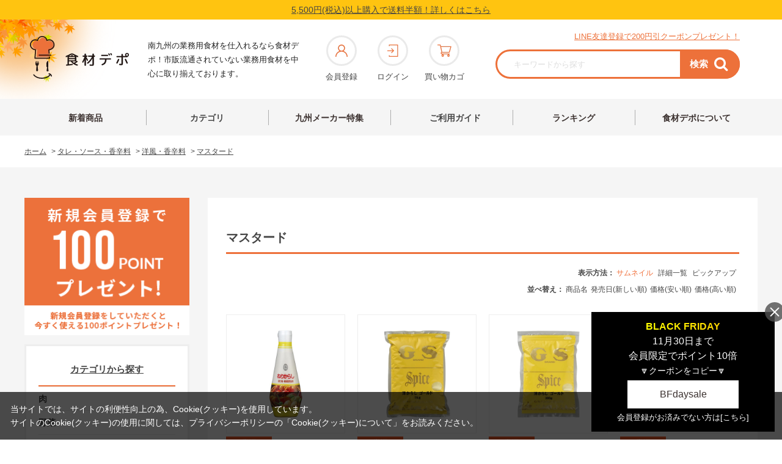

--- FILE ---
content_type: text/html; charset=utf-8
request_url: https://www.shokudepo.com/shop/c/c070204/
body_size: 18019
content:
<!DOCTYPE html>
<html data-browse-mode="P" lang="ja" >
<head>
<meta charset="UTF-8">
<title>【業務用食材】タレ・ソース・香辛料/洋風・香辛料/マスタード|食材デポ</title>
<link rel="canonical" href="https://www.shokudepo.com/shop/c/c070204/">


<meta name="description" content="マスタード">


<meta name="wwwroot" content="" />
<meta name="viewport" content="width=1200">
<link rel="stylesheet" type="text/css" href="https://ajax.googleapis.com/ajax/libs/jqueryui/1.12.1/themes/ui-lightness/jquery-ui.min.css">
<link rel="stylesheet" type="text/css" href="https://maxcdn.bootstrapcdn.com/font-awesome/4.7.0/css/font-awesome.min.css">
<link rel="stylesheet" type="text/css" href="/css/sys/reset.css">
<link rel="stylesheet" type="text/css" href="/css/sys/base.css">
<link rel="stylesheet" type="text/css" href="/css/sys/base_form.css?ver=20200212">
<link rel="stylesheet" type="text/css" href="/css/sys/base_misc.css">
<link rel="stylesheet" type="text/css" href="/css/sys/layout.css">
<link rel="stylesheet" type="text/css" href="/css/sys/block_common.css?ver=20200212">
<link rel="stylesheet" type="text/css" href="/css/sys/block_customer.css?ver=20240801">
<link rel="stylesheet" type="text/css" href="/css/sys/block_goods.css?ver=20200212">
<link rel="stylesheet" type="text/css" href="/css/sys/block_order.css?ver=20220927">
<link rel="stylesheet" type="text/css" href="/css/sys/block_misc.css?ver=20220927">
<link rel="stylesheet" type="text/css" href="/css/usr/base.css">
<link rel="stylesheet" type="text/css" href="/css/usr/layout.css">
<link rel="stylesheet" type="text/css" href="/css/usr/block.css">
<link rel="stylesheet" type="text/css" href="/css/usr/slick.css">
<link rel="stylesheet" type="text/css" href="/css/usr/user.css?ver=20251117">
<script src="https://ajax.googleapis.com/ajax/libs/jquery/1.11.1/jquery.min.js"></script>
<script src="https://ajax.googleapis.com/ajax/libs/jqueryui/1.12.1/jquery-ui.min.js"></script>
<script src="/lib/jquery.cookie.js"></script>
<script src="/lib/jquery.balloon.js"></script>
<script src="/lib/goods/jquery.tile.min.js"></script>
<script src="/lib/modernizr-custom.js"></script>
<script src="/js/sys/common.js"></script>
<script src="/js/sys/search_suggest.js"></script>
<script src="/js/sys/sys.js"></script>
<script src="/js/sys/ui.js"></script>
<script src="/js/usr/slick.min.js"></script>
<script src="/js/usr/jquery.matchHeight-min.js"></script>
<script src="/js/usr/user.js?ver=20240902"></script>
<link rel="SHORTCUT ICON" href="/favicon.ico">

<meta http-equiv="x-dns-prefetch-control" content="on">
<meta name="viewport" content="width=device-width,initial-scale=1.0,maximum-scale=1.0">
<link rel="preconnect dns-prefetch" href="https://marketingplatform.google.com/about/tag-manager/">
<link rel="preconnect dns-prefetch" href="https://developers.google.com/speed/libraries?hl=ja">
<link rel="preconnect dns-prefetch" href="https://www.facebook.com/">
<link rel="preconnect dns-prefetch" href="https://marketingplatform.google.com/about/analytics/">
<link rel="preconnect dns-prefetch" href="https://www.bootstrapcdn.com/">
<link rel="preconnect dns-prefetch" href="https://www.lycbiz.com/jp/service/yahoo-ads/">
<link rel="preconnect dns-prefetch" href="https://marketingplatform.google.com/about/enterprise/">
<link rel="preconnect dns-prefetch" href="https://developers.google.com/apis-explorer?hl=ja#p/">
<link rel="preconnect dns-prefetch" href="https://fonts.google.com/">

<!-- URL正規化 -->
<script>
  document.addEventListener("DOMContentLoaded", function() {
    // クエリパラメータを除いた現在のページのURLを取得
    var currentUrl = window.location.href.split('?')[0];
    
    // canonicalタグを作成または更新
    var canonicalTag = document.querySelector('link[rel="canonical"]');
    if (!canonicalTag) {
      canonicalTag = document.createElement('link');
      canonicalTag.setAttribute('rel', 'canonical');
      document.head.appendChild(canonicalTag);
    }
    canonicalTag.setAttribute('href', currentUrl);
  });
</script>

<!-- Google Tag Manager -->
<script>(function(w,d,s,l,i){w[l]=w[l]||[];w[l].push({'gtm.start':
new Date().getTime(),event:'gtm.js'});var f=d.getElementsByTagName(s)[0],
j=d.createElement(s),dl=l!='dataLayer'?'&l='+l:'';j.async=true;j.src=
'https://www.googletagmanager.com/gtm.js?id='+i+dl;f.parentNode.insertBefore(j,f);
})(window,document,'script','dataLayer','GTM-PVXF49R');</script>
<!-- End Google Tag Manager -->
<!-- Global site tag (gtag.js) - Google Analytics -->
<script async src="https://www.googletagmanager.com/gtag/js?id=UA-155018898-1"></script>
<script>
  window.dataLayer = window.dataLayer || [];
  function gtag(){dataLayer.push(arguments);}
  gtag('js', new Date());

  gtag('config', 'UA-155018898-1');
  gtag('config', 'AW-479197575');
</script>

<script>
  document.addEventListener('DOMContentLoaded', function () {
    setTimeout(function () {
      // 「在庫がありません」の要素を取得
      const stockStatus = document.querySelector('.block-no-stock--message');

      // 商品画像とその親要素（figureタグ）を取得
      const productImg = document.querySelector('.block-src-l--image');
      const container = productImg?.closest('figure');

      console.log("商品画像:", productImg);
      console.log("在庫状態:", stockStatus?.textContent);

      // 在庫がない場合のみ処理を実行
      if (
        stockStatus &&
        stockStatus.textContent.includes('在庫がありません') &&
        productImg &&
        container
      ) {
        // 商品画像をグレー化
        productImg.style.filter = 'grayscale(100%)';
        productImg.style.opacity = '0.6';

        // SOLD OUTバッジ画像を生成
        const badge = document.createElement('img');
        badge.src = 'https://www.shokudepo.com/img/usr/sold_out.webp';
        badge.alt = 'SOLD OUT';
        badge.style.position = 'absolute';
        badge.style.top = '40%';
        badge.style.left = '50%';
        badge.style.transform = 'translate(-50%, -50%)';
        badge.style.width = '200px';
        badge.style.zIndex = '10';
        badge.style.pointerEvents = 'none';

        // figure要素がrelativeでなければ追加
        const computedStyle = window.getComputedStyle(container);
        if (computedStyle.position === 'static') {
          container.style.position = 'relative';
        }

        // SOLD OUTバッジをfigureに追加
        container.appendChild(badge);
      }
    }, 500); // 必要に応じて調整
  });
</script>

<script>
document.addEventListener("DOMContentLoaded", function () {
  const fallbackImage = "/img/usr/common/no-image.webp"; // ← ファイル名を修正
  const targetImages = document.querySelectorAll("img");

  targetImages.forEach(function (img) {
    if (!img.hasAttribute('onerror')) {
      img.onerror = function () {
        this.onerror = null;
        this.src = fallbackImage;
        this.classList.add('fallback-loaded');
      };
    }
  });
});
</script>

<script>
document.addEventListener("DOMContentLoaded", function () {
  const fallbackImage = "/img/usr/common/no-image.webp"; // ← ファイル名を修正

  function applyFallbackToImage(img) {
    if (!img.dataset.fallbackApplied) {
      img.onerror = function () {
        this.onerror = null;
        this.src = fallbackImage;
        this.dataset.fallbackApplied = "true";

        const lbLoader = document.querySelector(".lb-loader");
        if (lbLoader) lbLoader.style.display = "none";

        this.style.display = "block";
        this.classList.add("fallback-loaded");
      };
    } else if (img.src.includes(fallbackImage)) {
      this.style.display = "block";
      const lbLoader = document.querySelector(".lb-loader");
      if (lbLoader) lbLoader.style.display = "none";
    }
  }

  document.querySelectorAll("img").forEach(applyFallbackToImage);

  setInterval(() => {
    const lbImage = document.querySelector(".lb-image");
    if (lbImage) {
      applyFallbackToImage(lbImage);
    }
  }, 300);
});
</script>

<!--セールアイコン自動表示-->
<script>
document.addEventListener('DOMContentLoaded', function () {
  const salePriceEl = document.querySelector('.block-goods-price--price');
  const regularPriceEl = document.querySelector('.block-goods-price--default-price');
  const priceBlockEl = document.querySelector('.block-goods-price');

  if (salePriceEl && regularPriceEl && priceBlockEl) {
    const saleText = salePriceEl.textContent.replace(/[^\d]/g, '');
    const regularText = regularPriceEl.textContent.replace(/[^\d]/g, '');

    const salePrice = parseInt(saleText, 10);
    const regularPrice = parseInt(regularText, 10);

    if (!isNaN(salePrice) && !isNaN(regularPrice) && salePrice < regularPrice) {
      const discount = Math.floor((1 - salePrice / regularPrice) * 100);

      const badge = document.createElement('div');
      badge.textContent = `${discount}%OFF`;
      badge.style.cssText = `
        width: 90px;
        height: 25px;
        background-color: #db0544;
        color: white;
        font-size: 14px;
        font-weight: bold;
        text-align: center;
        line-height: 25px;
        border-radius: 4px;
        margin: 10px 0 6px 0;
        font-family: "メイリオ", Meiryo, sans-serif;
        order: 49;
      `;

      priceBlockEl.parentNode.insertBefore(badge, priceBlockEl);
    }
  }
});
</script>

<script src="/js/sys/goods_ajax_cart.js"></script>
<script src="/js/sys/goods_ajax_bookmark.js"></script>
<script src="/js/sys/goods_ajax_quickview.js"></script>




</head>
<body class="page-category" >



<div class="wrapper">
	
	<h1 class="optimaized-h1 container">マスタード|食材デポ </h1>
	
			<!-- Google Tag Manager (noscript) -->
<noscript><iframe src="https://www.googletagmanager.com/ns.html?id=GTM-PVXF49R"
height="0" width="0" style="display:none;visibility:hidden"></iframe></noscript>
<!-- End Google Tag Manager (noscript) -->
<div class="gnav"><header id="header" class="pane-header">
	<div class="header-top" style="padding: 5px; text-align: center;">
	 <span style="text-decoration: underline; color: #444; font-size: 14px;">
	  <a href="/shop/pages/postage.aspx">5,500円(税込)以上購入で送料半額！詳しくはこちら</a>
	 </span>
	</div>

<div class="container selector">
<div class="fr00 block-global-search"><a class="block-global-logo--link" href="/shop/"><img class="block-global-logo--img" alt="食材デポアイコン" src="/img/top/fr_icon.webp" width="100%" height="100%"></a>
<p class="block-global-search--searchdetail">南九州の業務用食材を仕入れるなら食材デポ！市販流通されていない業務用食材を中心に取り揃えております。</p>
</div>


<div class="block-global-logo">
<div class="block-navs icon_list">
<ul class="block-navs--item__bottom">
<li><a href="/shop/customer/entry.aspx"><span><img src="/img/top/fr_icon01.webp" width="auto" height="auto" alt="会員登録"></span>会員登録</a></li>
<li><a href="/shop/customer/menu.aspx"><span><img src="/img/top/fr_icon02.webp" width="auto" height="auto" alt="ログイン"></span>ログイン</a></li>
<li><a href="/shop/cart/cart.aspx"><span><img src="/img/top/fr_icon03.webp" width="auto" height="auto" alt="買い物カゴ"><span class="block-headernav--cart-count js-cart-count"></span></span>買い物カゴ</a></li>
</ul>
</div>
</div>


<div class="block-navs">
<p><a href="https://line.me/R/ti/p/%40442tfkvy?affiliate=a000000066" target="_blank">LINE友達登録で200円引クーポンプレゼント！</a></p>
<div class="block-global-search">
<form name="frmSearch" method="get" action="/shop/goods/search.aspx">
<input type="hidden" name="search" value="x">
<input class="block-global-search--keyword js-suggest-search" type="text" value="" tabindex="1" id="keyword" placeholder="キーワードから探す" title="商品を検索する" name="keyword" data-suggest-submit="on" autocomplete="off">
<button class="block-global-search--submit btn btn-default" type="submit" tabindex="1" name="search" value="search">
<span class="search">検索</span><i class="fa fa-search" aria-hidden="true"></i>
</button>
</form>
</div>
</div>




</div>

</header>
<nav class="pane-globalnav">
<div class="container">
<!-- <img src="/images/usr/ad/tgrf_catch.png"> -->
<div class="block-globalnav">
<ul class="block-globalnav--item-list">
<li><a href="/shop/e/eSHINKI-0/">新着商品</a></li>
<li class="list__item"><div class="link link-hover"><a href="/shop/pages/category.aspx" class="category">カテゴリ</a>
<div class="dropDown">
<ul class="dropDown__list">
<li class="dropDown__item"><a href="/shop/c/c01/" class="dropDown__link"><img src="/img/top/category_photo_01.jpg"><span>肉類</span></a></li>
<li class="dropDown__item"><a href="/shop/c/c02/" class="dropDown__link"><img src="/img/top/category_photo_02.jpg"><span>野菜類</span></a></li>
<li class="dropDown__item"><a href="/shop/c/c03/" class="dropDown__link"><img src="/img/top/category_photo_03.jpg"><span>水産物</span></a></li>
<li class="dropDown__item"><a href="/shop/c/c04/" class="dropDown__link"><img src="/img/top/category_photo_04.jpg"><span>基本調味料・食用油</span></a></li>
<li class="dropDown__item"><a href="/shop/c/c05/" class="dropDown__link"><img src="/img/top/category_photo_05.jpg"><span>ドレッシング・<br>マヨネーズ</span></a></li>
<li class="dropDown__item"><a href="/shop/c/c06/" class="dropDown__link"><img src="/img/top/category_photo_06.jpg"><span>乳・乳製品</span></a></li>
<li class="dropDown__item"><a href="/shop/c/c07/" class="dropDown__link"><img src="/img/top/category_photo_07.jpg"><span>タレ・ソース・<br>香辛料</span></a></li>
<li class="dropDown__item"><a href="/shop/c/c08/" class="dropDown__link"><img src="/img/top/category_photo_08.jpg"><span>粉類・乾物・ごま・缶詰</span></a></li>
<li class="dropDown__item"><a href="/shop/c/c09/" class="dropDown__link"><img src="/img/top/category_photo_09.jpg"><span>揚げ物・串焼き</span></a></li>
<li class="dropDown__item"><a href="/shop/c/c10/" class="dropDown__link"><img src="/img/top/category_photo_10.jpg"><span>ご飯もの・麺・パン・<br>ピザ</span></a></li>
<li class="dropDown__item"><a href="/shop/c/c11/" class="dropDown__link"><img src="/img/top/category_photo_11.jpg"><span>惣菜・前菜・珍味</span></a></li>
<li class="dropDown__item"><a href="/shop/c/c12/" class="dropDown__link"><img src="/img/top/category_photo_12.jpg"><span>お菓子・デザート・<br>製菓材料</span></a></li>
<li class="dropDown__item"><a href="/shop/c/c13/" class="dropDown__link"><img src="/img/top/category_photo_13.jpg"><span>飲料・嗜好品</span></a></li>
<li class="dropDown__item"><a href="/shop/c/c14/" class="dropDown__link"><img src="/img/top/category_photo_14.jpg"><span>雑貨類</span></a></li>
<li class="dropDown__item"><a href="/shop/c/c15/" class="dropDown__link"><img src="/img/top/category_photo_15.jpg"><span>定期購入商品</span></a></li></ul></div></div></li>
<!--<li><a href="/shop/pages/genre.aspx">ジャンル</a></li>-->
<li><a href="/shop/r/r39/">九州メーカー特集</a></li>
<li class="list__item">
<div class="link link-hover link-hover02">
<a href="/shop/pages/guide_02.aspx" class="guide">ご利用ガイド</a>
<div class="dropDown">
<ul class="dropDown__list">
<li class="dropDown__item">
   <a href="/shop/pages/member-service.aspx" class="dropDown__link"><img src="/img/top/guide-icon_01.png"><span>会員サービスについて</span></a>
</li>
<li class="dropDown__item">
   <a href="/shop/pages/order.aspx" class="dropDown__link"><img src="/img/top/guide-icon_02.png"><span>ご注文について</span></a>
</li>
<li class="dropDown__item">
    <a href="/shop/pages/subscription.aspx" class="dropDown__link"><img src="/img/top/guide-icon_03.png"><span>定期購入について</span></a>
</li>
<li class="dropDown__item">
   <a href="/shop/pages/payment.aspx" class="dropDown__link"><img src="/img/top/guide-icon_04.png"><span>お支払いについて</span></a>
</li>
<li class="dropDown__item dropDown__item02">
   <a href="/shop/pages/cost.aspx" class="dropDown__link"><img src="/img/top/guide-icon_05.png"><span>配送について</span></a>
</li>

<li class="dropDown__item">
   <a href="/shop/pages/cancel.aspx" class="dropDown__link"><img src="/img/top/guide-icon_06.png"><span>キャンセルについて</span></a>
</li>
<li class="dropDown__item">
   <a href="/shop/pages/cancel.aspx#ms01" class="dropDown__link"><img src="/img/top/guide-icon_07.png"><span>返品・交換について</span></a>
</li>
<li class="dropDown__item">
   <a href="/shop/pages/member-service.aspx#ms04" class="dropDown__link"><img src="/img/top/guide-icon_08.png"><span>ポイントについて</span></a>
</li>
<li class="dropDown__item">
   <a href="/shop/pages/faq.aspx" class="dropDown__link"><img src="/img/top/guide-icon_09.png"><span>よくあるご質問</span></a>
</li>
</ul>
</div>
</li>

<!--<li><a href="/shop/pages/subscription.aspx">定期購入について</a></li>-->
<li><a href="/shop/r/r0A/">ランキング</a></li>
<li><a href="/shop/pages/about.aspx">食材デポについて</a></li></ul></div></div></nav></div>
<style>.block-globalnav--item-list .list__item .link a.category::before{top: -6px;}
.dropDown{bottom: -20px;}
.link-hover02 .dropDown{
    left: -186%;
    bottom: -21px;
    padding: 30px 35px;
}
.link-hover02 .dropDown .dropDown__list{
    justify-content: left;
}
nav.pane-globalnav .link-hover02 .dropDown__list .dropDown__item{
    margin-right: 27.5px;
}
nav.pane-globalnav .link-hover02 .dropDown__list .dropDown__item02{
    margin-right: 0;
}
.link-hover02 .dropDown__link img{
    width: 30px;
}
nav.pane-globalnav .block-globalnav--item-list .list__item .link-hover02 a.guide{
    padding: 24px 52px 22px;
    margin-left: 11px;
}
.block-globalnav--item-list .list__item .link a.category{
    padding: 24px 70px 22px;
}
.block-globalnav--item-list .list__item .link-hover02 a.guide::before{
    content: "";
    display: block;
    position: absolute;
    width: 100%;
    height: 25px;
    left: auto;
    right: -1px;
    top: -6px;
    border: none;
    border-right: 1px solid #ADADAD;
}</style>
			
				
			
	
	
<div class="pane-topic-path">
	<div class="container">
		<div class="block-topic-path">
	<ul class="block-topic-path--list" id="bread-crumb-list" itemscope itemtype="https://schema.org/BreadcrumbList">
		<li class="block-topic-path--category-item block-topic-path--item__home" itemscope itemtype="https://schema.org/ListItem" itemprop="itemListElement">
	<a href="https://www.shokudepo.com/shop/" itemprop="item">
		<span itemprop="name">ホーム</span>
	</a>
	<meta itemprop="position" content="1" />
</li>

<li class="block-topic-path--category-item" itemscope itemtype="https://schema.org/ListItem" itemprop="itemListElement">
	&gt;
	<a href="https://www.shokudepo.com/shop/c/c07/" itemprop="item">
		<span itemprop="name">タレ・ソース・香辛料</span>
	</a>
	<meta itemprop="position" content="2" />
</li>


<li class="block-topic-path--category-item" itemscope itemtype="https://schema.org/ListItem" itemprop="itemListElement">
	&gt;
	<a href="https://www.shokudepo.com/shop/c/c0702/" itemprop="item">
		<span itemprop="name">洋風・香辛料</span>
	</a>
	<meta itemprop="position" content="3" />
</li>


<li class="block-topic-path--category-item block-topic-path--item__current" itemscope itemtype="https://schema.org/ListItem" itemprop="itemListElement">
	&gt;
	<a href="https://www.shokudepo.com/shop/c/c070204/" itemprop="item">
		<span itemprop="name">マスタード</span>
	</a>
	<meta itemprop="position" content="4" />
</li>


	</ul>

</div>
	</div>
</div>
<div class="pane-contents">
<div class="container">

<div class="pane-left-menu">
<div id="block_of_leftmenu_top" class="block-left-menu-top">


		

<a href="/shop/customer/entry.aspx" style="margin-bottom: 20px;"><img src="/img/top/member_point.webp" alt="会員登録 ポイントプレゼント" width="100%" height="100%"></a>


</div>
<div id="block_of_categorytree" class="block-category-tree">
<h2 class="block-category-tree--header"><a href="/shop/pages/category.aspx">カテゴリから探す</a></h2>

<ul class="block-category-tree--items ">

	<li class="block-category-tree--item">


	
		<p class="block-category-tree--item--ttl on"><span>肉</span></p>
	


	
	</li>

	<li class="block-category-tree--item">


	
		<p class="block-category-tree--item--ttl on"><span>野菜</span></p>
	


	
	</li>

	<li class="block-category-tree--item">


	
		<p class="block-category-tree--item--ttl on"><span>水産物</span></p>
	


	
	</li>

	<li class="block-category-tree--item">


	
		<p class="block-category-tree--item--ttl on"><span>基本調味料・食用油</span></p>
	


	
	</li>

	<li class="block-category-tree--item">


	
		<p class="block-category-tree--item--ttl on"><span>ドレッシング・マヨネーズ</span></p>
	


	
	</li>

	<li class="block-category-tree--item">


	
		<p class="block-category-tree--item--ttl on"><span>乳・乳製品</span></p>
	


	
	</li>

	<li class="block-category-tree--item">


	
		<p class="block-category-tree--item--ttl on"><span>タレ・ソース・香辛料</span></p>
	


	<ul class="block-category-tree--items ">

	<li class="block-category-tree--item">


	
		<a href="/shop/c/c0701/"><figure class="img-center block-category-tree--image"><img src="/img/category/3/0701.png" alt="中華・アジア・エスニック"></figure><span>中華・アジア・エスニック</span></a>
	


	
	</li>

	<li class="block-category-tree--item">


	
		<a href="/shop/c/c0702/"><figure class="img-center block-category-tree--image"><img src="/img/category/3/0702.png" alt="洋風・香辛料"></figure><span>洋風・香辛料</span></a>
	


	<ul class="block-category-tree--items ">

	<li class="block-category-tree--item">


	
		<a href="/shop/c/c070201/"><span>コンソメ・ブイヨン</span></a>
	


	
	</li>

	<li class="block-category-tree--item">


	
		<a href="/shop/c/c070202/"><span>シーズニング</span></a>
	


	
	</li>

	<li class="block-category-tree--item">


	
		<a href="/shop/c/c070203/"><span>トッピング</span></a>
	


	
	</li>

	<li class="block-category-tree--item">


	
		<a href="/shop/c/c070204/"><span>マスタード</span></a>
	


	
	</li>

	<li class="block-category-tree--item">


	
		<a href="/shop/c/c070205/"><span>辛味ソース</span></a>
	


	
	</li>

	<li class="block-category-tree--item">


	
		<a href="/shop/c/c070206/"><span>洋風ソース</span></a>
	


	
	</li>

</ul>

	</li>

	<li class="block-category-tree--item">


	
		<a href="/shop/c/c0703/"><figure class="img-center block-category-tree--image"><img src="/img/category/3/0703.png" alt="和風調味・香辛料"></figure><span>和風調味・香辛料</span></a>
	


	
	</li>

	<li class="block-category-tree--item">


	
		<a href="/shop/c/c0704/"><figure class="img-center block-category-tree--image"><img src="/img/category/3/0704.png" alt="ソース・ケチャップ類"></figure><span>ソース・ケチャップ類</span></a>
	


	
	</li>

	<li class="block-category-tree--item">


	
		<a href="/shop/c/c0705/"><figure class="img-center block-category-tree--image"><img src="/img/category/3/0705.png" alt="ハーブ・スパイス・香辛料"></figure><span>ハーブ・スパイス・香辛料</span></a>
	


	
	</li>

</ul>

	</li>

	<li class="block-category-tree--item">


	
		<p class="block-category-tree--item--ttl on"><span>粉類・乾物・ごま・缶詰</span></p>
	


	
	</li>

	<li class="block-category-tree--item">


	
		<p class="block-category-tree--item--ttl on"><span>揚げ物・串焼き</span></p>
	


	
	</li>

	<li class="block-category-tree--item">


	
		<p class="block-category-tree--item--ttl on"><span>ご飯もの・めん・パン・ピザ</span></p>
	


	
	</li>

	<li class="block-category-tree--item">


	
		<p class="block-category-tree--item--ttl on"><span>惣菜・前菜・珍味</span></p>
	


	
	</li>

	<li class="block-category-tree--item">


	
		<p class="block-category-tree--item--ttl on"><span>お菓子・デザート・製菓材料</span></p>
	


	
	</li>

	<li class="block-category-tree--item">


	
		<p class="block-category-tree--item--ttl on"><span>飲料・嗜好品</span></p>
	


	
	</li>

	<li class="block-category-tree--item">


	
		<p class="block-category-tree--item--ttl on"><span>雑貨類</span></p>
	


	
	</li>

	<li class="block-category-tree--item">


	
		<p class="block-category-tree--item--ttl on"><span>定期購入商品</span></p>
	


	
	</li>

</ul>


</div>
<div id="block_of_genretree" class="block-genre-tree">
<h2 class="block-genre-tree--header"><a href="/shop/r/">特集から探す</a></h2>
<ul class="block-genre-tree--items">

	<li class="block-genre-tree--item">


	
		<p class="block-genre-tree--item--ttl on"><span>カテゴリ別ランキング</span></p>
	

	
	</li>
	<li class="block-genre-tree--item">


	
		<p class="block-genre-tree--item--ttl on"><span>食材デポセレクション</span></p>
	

	<ul class="block-genre-tree--items">

	<li class="block-genre-tree--item">


	
		<a href="/shop/r/r1020/"><figure class="img-center block-genre-tree--image"><img src="/img/genre/3/1020.jpg" alt="宮崎県産有田牛"></figure><span>宮崎県産有田牛</span></a>
	

	
	</li>
</ul>

	</li>
	<li class="block-genre-tree--item">


	
		<p class="block-genre-tree--item--ttl on"><span>食材デポオリジナル</span></p>
	

	<ul class="block-genre-tree--items">

	<li class="block-genre-tree--item">


	
		<a href="/shop/r/r2010/"><span>ナッツ・ドライフルーツ</span></a>
	

	
	</li>
	<li class="block-genre-tree--item">


	
		<a href="/shop/r/r2020/"><span>乾物・豆・穀物</span></a>
	

	
	</li>
	<li class="block-genre-tree--item">


	
		<a href="/shop/r/r2030/"><span>おつまみ・お菓子</span></a>
	

	
	</li>
	<li class="block-genre-tree--item">


	
		<a href="/shop/r/r2040/"><span>製菓用チョコレート</span></a>
	

	
	</li>
</ul>

	</li>
	<li class="block-genre-tree--item">


	
		<p class="block-genre-tree--item--ttl on"><span>業態別おすすめ</span></p>
	

	<ul class="block-genre-tree--items">

	<li class="block-genre-tree--item">


	
		<a href="/shop/r/r3000/"><figure class="img-center block-genre-tree--image"><img src="/img/genre/3/youshokuMV.webp" alt="洋食"></figure><span>洋食</span></a>
	

	<ul class="block-genre-tree--items">

	<li class="block-genre-tree--item">


	
		<a href="/shop/r/r300000/"><span>おすすめ商品</span></a>
	

	
	</li>
	<li class="block-genre-tree--item">


	
		<a href="/shop/r/r300010/"><span>パスタ</span></a>
	

	
	</li>
	<li class="block-genre-tree--item">


	
		<a href="/shop/r/r300020/"><span>ピザ</span></a>
	

	
	</li>
	<li class="block-genre-tree--item">


	
		<a href="/shop/r/r300030/"><span>ハンバーグ</span></a>
	

	
	</li>
	<li class="block-genre-tree--item">


	
		<a href="/shop/r/r300031/"><span>魚料理</span></a>
	

	
	</li>
	<li class="block-genre-tree--item">


	
		<a href="/shop/r/r300040/"><span>フライメニュー</span></a>
	

	
	</li>
	<li class="block-genre-tree--item">


	
		<a href="/shop/r/r300041/"><span>付け合わせ・トッピング</span></a>
	

	
	</li>
	<li class="block-genre-tree--item">


	
		<a href="/shop/r/r300050/"><span>ピラフ類</span></a>
	

	
	</li>
	<li class="block-genre-tree--item">


	
		<a href="/shop/r/r300060/"><span>カレー・ハヤシ</span></a>
	

	<ul class="block-genre-tree--items">

	<li class="block-genre-tree--item">


	
		<a href="/shop/r/r30006000/"><span>インスタントカレー</span></a>
	

	
	</li>
	<li class="block-genre-tree--item">


	
		<a href="/shop/r/r30006010/"><span>カレールウ</span></a>
	

	
	</li>
	<li class="block-genre-tree--item">


	
		<a href="/shop/r/r30006020/"><span>スパイス他</span></a>
	

	
	</li>
	<li class="block-genre-tree--item">


	
		<a href="/shop/r/r30006030/"><span>漬物</span></a>
	

	
	</li>
</ul>

	</li>
	<li class="block-genre-tree--item">


	
		<a href="/shop/r/r300070/"><span>スープ</span></a>
	

	
	</li>
	<li class="block-genre-tree--item">


	
		<a href="/shop/r/r300071/"><span>前菜・冷菜</span></a>
	

	
	</li>
	<li class="block-genre-tree--item">


	
		<a href="/shop/r/r300080/"><span>お子様用</span></a>
	

	
	</li>
	<li class="block-genre-tree--item">


	
		<a href="/shop/r/r300090/"><span>デザート</span></a>
	

	
	</li>
	<li class="block-genre-tree--item">


	
		<a href="/shop/r/r300091/"><span>ソース・ドレッシング</span></a>
	

	
	</li>
</ul>

	</li>
	<li class="block-genre-tree--item">


	
		<a href="/shop/r/r3001/"><figure class="img-center block-genre-tree--image"><img src="/img/genre/3/washokuMV.webp" alt="和食"></figure><span>和食</span></a>
	

	<ul class="block-genre-tree--items">

	<li class="block-genre-tree--item">


	
		<a href="/shop/r/r300100/"><span>うどん・蕎麦</span></a>
	

	
	</li>
	<li class="block-genre-tree--item">


	
		<a href="/shop/r/r300101/"><span>とんかつ・チキンカツ</span></a>
	

	
	</li>
	<li class="block-genre-tree--item">


	
		<a href="/shop/r/r300102/"><span>丼もの・米</span></a>
	

	
	</li>
	<li class="block-genre-tree--item">


	
		<a href="/shop/r/r300103/"><span>天ぷら</span></a>
	

	
	</li>
	<li class="block-genre-tree--item">


	
		<a href="/shop/r/r300104/"><span>魚料理</span></a>
	

	
	</li>
	<li class="block-genre-tree--item">


	
		<a href="/shop/r/r300105/"><span>その他揚げ物</span></a>
	

	<ul class="block-genre-tree--items">

	<li class="block-genre-tree--item">


	
		<a href="/shop/r/r30010510/"><span>海鮮</span></a>
	

	
	</li>
	<li class="block-genre-tree--item">


	
		<a href="/shop/r/r30010520/"><span>コロッケ・メンチカツ類</span></a>
	

	
	</li>
	<li class="block-genre-tree--item">


	
		<a href="/shop/r/r30010530/"><span>[鶏]揚げ物</span></a>
	

	
	</li>
	<li class="block-genre-tree--item">


	
		<a href="/shop/r/r30010540/"><span>[豚・牛]揚げ物</span></a>
	

	
	</li>
</ul>

	</li>
	<li class="block-genre-tree--item">


	
		<a href="/shop/r/r300107/"><span>デザート</span></a>
	

	
	</li>
	<li class="block-genre-tree--item">


	
		<a href="/shop/r/r300108/"><span>汁物</span></a>
	

	
	</li>
	<li class="block-genre-tree--item">


	
		<a href="/shop/r/r300110/"><span>寿司</span></a>
	

	
	</li>
	<li class="block-genre-tree--item">


	
		<a href="/shop/r/r300111/"><span>小鉢・漬物</span></a>
	

	
	</li>
	<li class="block-genre-tree--item">


	
		<a href="/shop/r/r300112/"><span>煮物</span></a>
	

	
	</li>
</ul>

	</li>
	<li class="block-genre-tree--item">


	
		<a href="/shop/r/r3002/"><figure class="img-center block-genre-tree--image"><img src="/img/genre/3/izakayaMV.webp" alt="居酒屋"></figure><span>居酒屋</span></a>
	

	<ul class="block-genre-tree--items">

	<li class="block-genre-tree--item">


	
		<a href="/shop/r/r300200/"><span>おすすめ商品</span></a>
	

	
	</li>
	<li class="block-genre-tree--item">


	
		<a href="/shop/r/r300201/"><span>とりあえず</span></a>
	

	
	</li>
	<li class="block-genre-tree--item">


	
		<a href="/shop/r/r300202/"><span>逸品</span></a>
	

	
	</li>
	<li class="block-genre-tree--item">


	
		<a href="/shop/r/r300203/"><span>揚げ物</span></a>
	

	
	</li>
	<li class="block-genre-tree--item">


	
		<a href="/shop/r/r300204/"><span>焼き物</span></a>
	

	
	</li>
	<li class="block-genre-tree--item">


	
		<a href="/shop/r/r300205/"><span>冷凍ブロック肉・未調理肉</span></a>
	

	
	</li>
	<li class="block-genre-tree--item">


	
		<a href="/shop/r/r300206/"><span>ご飯・麺・〆</span></a>
	

	
	</li>
	<li class="block-genre-tree--item">


	
		<a href="/shop/r/r300207/"><span>デザート</span></a>
	

	
	</li>
	<li class="block-genre-tree--item">


	
		<a href="/shop/r/r300208/"><span>調味料・ソース</span></a>
	

	
	</li>
	<li class="block-genre-tree--item">


	
		<a href="/shop/r/r300209/"><span>珍味・お通し</span></a>
	

	
	</li>
</ul>

	</li>
	<li class="block-genre-tree--item">


	
		<a href="/shop/r/r3003/"><figure class="img-center block-genre-tree--image"><img src="/img/genre/3/foodtrack.webp" alt="キッチンカー・フードトラック"></figure><span>キッチンカー・フードトラック</span></a>
	

	<ul class="block-genre-tree--items">

	<li class="block-genre-tree--item">


	
		<a href="/shop/r/r300301/"><span>スイーツ系</span></a>
	

	<ul class="block-genre-tree--items">

	<li class="block-genre-tree--item">


	
		<a href="/shop/r/r30030101/"><span>ホイップ</span></a>
	

	
	</li>
	<li class="block-genre-tree--item">


	
		<a href="/shop/r/r30030102/"><span>ソース</span></a>
	

	
	</li>
	<li class="block-genre-tree--item">


	
		<a href="/shop/r/r30030103/"><span>クレープ生地</span></a>
	

	
	</li>
	<li class="block-genre-tree--item">


	
		<a href="/shop/r/r30030104/"><span>トッピング</span></a>
	

	
	</li>
	<li class="block-genre-tree--item">


	
		<a href="/shop/r/r30030105/"><span>チュロス</span></a>
	

	
	</li>
	<li class="block-genre-tree--item">


	
		<a href="/shop/r/r30030108/"><span>おいもスイーツ</span></a>
	

	
	</li>
</ul>

	</li>
	<li class="block-genre-tree--item">


	
		<a href="/shop/r/r300302/"><span>バーガー・サンド系</span></a>
	

	<ul class="block-genre-tree--items">

	<li class="block-genre-tree--item">


	
		<a href="/shop/r/r30030200/"><span>ホットドッグ</span></a>
	

	
	</li>
	<li class="block-genre-tree--item">


	
		<a href="/shop/r/r30030201/"><span>バーガー/サンド</span></a>
	

	
	</li>
	<li class="block-genre-tree--item">


	
		<a href="/shop/r/r30030202/"><span>ポテト</span></a>
	

	
	</li>
	<li class="block-genre-tree--item">


	
		<a href="/shop/r/r30030203/"><span>フィリング</span></a>
	

	
	</li>
	<li class="block-genre-tree--item">


	
		<a href="/shop/r/r30030205/"><span>ソース/ディップ</span></a>
	

	
	</li>
	<li class="block-genre-tree--item">


	
		<a href="/shop/r/r30030206/"><span>辛味ソース</span></a>
	

	
	</li>
</ul>

	</li>
	<li class="block-genre-tree--item">


	
		<a href="/shop/r/r300304/"><span>ワンハンドフード</span></a>
	

	
	</li>
	<li class="block-genre-tree--item">


	
		<a href="/shop/r/r300305/"><span>肉料理</span></a>
	

	
	</li>
	<li class="block-genre-tree--item">


	
		<a href="/shop/r/r300306/"><span>多国籍料理</span></a>
	

	<ul class="block-genre-tree--items">

	<li class="block-genre-tree--item">


	
		<a href="/shop/r/r30030601/"><span>ベトナム料理</span></a>
	

	
	</li>
	<li class="block-genre-tree--item">


	
		<a href="/shop/r/r30030603/"><span>メキシコ料理</span></a>
	

	
	</li>
	<li class="block-genre-tree--item">


	
		<a href="/shop/r/r30030604/"><span>韓国料理</span></a>
	

	
	</li>
</ul>

	</li>
	<li class="block-genre-tree--item">


	
		<a href="/shop/r/r300307/"><span>ドリンク・スムージー</span></a>
	

	<ul class="block-genre-tree--items">

	<li class="block-genre-tree--item">


	
		<a href="/shop/r/r30030701/"><span>コーヒー</span></a>
	

	
	</li>
	<li class="block-genre-tree--item">


	
		<a href="/shop/r/r30030702/"><span>ティー</span></a>
	

	
	</li>
	<li class="block-genre-tree--item">


	
		<a href="/shop/r/r30030703/"><span>スムージー</span></a>
	

	
	</li>
</ul>

	</li>
	<li class="block-genre-tree--item">


	
		<a href="/shop/r/r300308/"><span>フライメニュー</span></a>
	

	<ul class="block-genre-tree--items">

	<li class="block-genre-tree--item">


	
		<a href="/shop/r/r30030801/"><span>ポテト</span></a>
	

	
	</li>
	<li class="block-genre-tree--item">


	
		<a href="/shop/r/r30030802/"><span>唐揚げ</span></a>
	

	
	</li>
</ul>

	</li>
</ul>

	</li>
	<li class="block-genre-tree--item">


	
		<a href="/shop/r/r3004/"><figure class="img-center block-genre-tree--image"><img src="/img/genre/3/chinese.webp" alt="中華・ラーメン"></figure><span>中華・ラーメン</span></a>
	

	
	</li>
	<li class="block-genre-tree--item">


	
		<a href="/shop/r/r3060/"><figure class="img-center block-genre-tree--image"><img src="/img/genre/3/hospitalMV.webp" alt="介護食・病院食"></figure><span>介護食・病院食</span></a>
	

	<ul class="block-genre-tree--items">

	<li class="block-genre-tree--item">


	
		<a href="/shop/r/r306000/"><span>おすすめ</span></a>
	

	
	</li>
	<li class="block-genre-tree--item">


	
		<a href="/shop/r/r306005/"><span>ごはん・麺類</span></a>
	

	
	</li>
	<li class="block-genre-tree--item">


	
		<a href="/shop/r/r306010/"><span>骨なし切身</span></a>
	

	
	</li>
	<li class="block-genre-tree--item">


	
		<a href="/shop/r/r306020/"><span>やわらか・ムース食</span></a>
	

	
	</li>
	<li class="block-genre-tree--item">


	
		<a href="/shop/r/r306030/"><span>減塩・低脂質</span></a>
	

	
	</li>
	<li class="block-genre-tree--item">


	
		<a href="/shop/r/r306040/"><span>冷凍・カット野菜</span></a>
	

	
	</li>
	<li class="block-genre-tree--item">


	
		<a href="/shop/r/r306050/"><span>惣菜・おかず</span></a>
	

	
	</li>
	<li class="block-genre-tree--item">


	
		<a href="/shop/r/r306060/"><span>調味料</span></a>
	

	
	</li>
	<li class="block-genre-tree--item">


	
		<a href="/shop/r/r306070/"><span>デザート</span></a>
	

	
	</li>
</ul>

	</li>
	<li class="block-genre-tree--item">


	
		<a href="/shop/r/r3070/"><figure class="img-center block-genre-tree--image"><img src="/img/genre/3/barsnackMV.webp" alt="バー・スナック"></figure><span>バー・スナック</span></a>
	

	
	</li>
</ul>

	</li>
	<li class="block-genre-tree--item">


	
		<p class="block-genre-tree--item--ttl on"><span>厳選！九州メーカー！</span></p>
	

	<ul class="block-genre-tree--items">

	<li class="block-genre-tree--item">


	
		<a href="/shop/r/r3902/"><figure class="img-center block-genre-tree--image"><img src="/img/genre/3/nakagawaMV-100.jpg" alt="中川ホルモン"></figure><span>中川ホルモン</span></a>
	

	
	</li>
	<li class="block-genre-tree--item">


	
		<a href="/shop/r/r3903/"><figure class="img-center block-genre-tree--image"><img src="/img/genre/3/kuriyamanosanMV-100.jpg" alt="食肉加工の栗山ノーサン"></figure><span>食肉加工の栗山ノーサン</span></a>
	

	
	</li>
	<li class="block-genre-tree--item">


	
		<a href="/shop/r/r3904/"><figure class="img-center block-genre-tree--image"><img src="/img/genre/3/yamaeMV-100.jpg" alt="宮崎の調味料　ヤマエ食品"></figure><span>宮崎の調味料　ヤマエ食品</span></a>
	

	
	</li>
	<li class="block-genre-tree--item">


	
		<a href="/shop/r/r3906/"><figure class="img-center block-genre-tree--image"><img src="/img/genre/3/kirimayakusouMV-100.jpg" alt="天然オーガニック　山下薬草店"></figure><span>天然オーガニック　山下薬草店</span></a>
	

	
	</li>
	<li class="block-genre-tree--item">


	
		<a href="/shop/r/r3908/"><figure class="img-center block-genre-tree--image"><img src="/img/genre/3/bachanhonpoMV.webp" alt="宮崎郷土　ばあちゃん本舗"></figure><span>宮崎郷土　ばあちゃん本舗</span></a>
	

	
	</li>
	<li class="block-genre-tree--item">


	
		<a href="/shop/r/r3909/"><figure class="img-center block-genre-tree--image"><img src="/img/genre/3/fujijinMV.webp" alt="大分の調味料　フジジン"></figure><span>大分の調味料　フジジン</span></a>
	

	
	</li>
	<li class="block-genre-tree--item">


	
		<a href="/shop/r/r3910/"><figure class="img-center block-genre-tree--image"><img src="/img/genre/isshinMV.webp" alt="都城産豚肉　一真"></figure><span>都城産豚肉　一真</span></a>
	

	
	</li>
	<li class="block-genre-tree--item">


	
		<a href="/shop/r/r3912/"><figure class="img-center block-genre-tree--image"><img src="/img/genre/3/hibikiMV.webp" alt="宮崎みやげ《響》"></figure><span>宮崎みやげ《響》</span></a>
	

	
	</li>
	<li class="block-genre-tree--item">


	
		<a href="/shop/r/r3913/"><figure class="img-center block-genre-tree--image"><img src="/img/genre/3/tomuraMV.webp" alt="戸村のたれ・ドレッシング"></figure><span>戸村のたれ・ドレッシング</span></a>
	

	
	</li>
	<li class="block-genre-tree--item">


	
		<a href="/shop/r/r3914/"><figure class="img-center block-genre-tree--image"><img src="/img/genre/3/hinokunisyokuhinMV.webp" alt="熊本の白玉・団子粉専門店"></figure><span>熊本の白玉・団子粉専門店</span></a>
	

	
	</li>
	<li class="block-genre-tree--item">


	
		<a href="/shop/r/r3915/"><figure class="img-center block-genre-tree--image"><img src="/img/genre/takachihobutterMV.webp" alt="発酵バターと乳製品 デーリィ"></figure><span>発酵バターと乳製品 デーリィ</span></a>
	

	
	</li>
</ul>

	</li>
	<li class="block-genre-tree--item">


	
		<p class="block-genre-tree--item--ttl on"><span>あったかお鍋特集</span></p>
	

	
	</li>
	<li class="block-genre-tree--item">


	
		<p class="block-genre-tree--item--ttl on"><span>ハラール商品</span></p>
	

	<ul class="block-genre-tree--items">

	<li class="block-genre-tree--item">


	
		<a href="/shop/r/r6000/"><span>ハラール肉</span></a>
	

	
	</li>
	<li class="block-genre-tree--item">


	
		<a href="/shop/r/r6010/"><span>ハラール他</span></a>
	

	
	</li>
</ul>

	</li>
	<li class="block-genre-tree--item">


	
		<p class="block-genre-tree--item--ttl on"><span>イベント・祭・学園祭・屋台フード</span></p>
	

	<ul class="block-genre-tree--items">

	<li class="block-genre-tree--item">


	
		<a href="/shop/r/rA100/"><span>唐揚げ・ナゲット類</span></a>
	

	
	</li>
	<li class="block-genre-tree--item">


	
		<a href="/shop/r/rA101/"><span>串物類</span></a>
	

	
	</li>
	<li class="block-genre-tree--item">


	
		<a href="/shop/r/rA102/"><span>フライドポテト</span></a>
	

	
	</li>
	<li class="block-genre-tree--item">


	
		<a href="/shop/r/rA104/"><span>焼きそば</span></a>
	

	
	</li>
	<li class="block-genre-tree--item">


	
		<a href="/shop/r/rA105/"><span>お好み・たこ焼き</span></a>
	

	
	</li>
	<li class="block-genre-tree--item">


	
		<a href="/shop/r/rA106/"><span>スイーツ・デザート</span></a>
	

	<ul class="block-genre-tree--items">

	<li class="block-genre-tree--item">


	
		<a href="/shop/r/rA10601/"><span>かき氷</span></a>
	

	
	</li>
	<li class="block-genre-tree--item">


	
		<a href="/shop/r/rA10602/"><span>デザートソース・シロップ</span></a>
	

	
	</li>
	<li class="block-genre-tree--item">


	
		<a href="/shop/r/rA10603/"><span>クレープ・ホットケーキ</span></a>
	

	
	</li>
	<li class="block-genre-tree--item">


	
		<a href="/shop/r/rA10604/"><span>ホイップ・カスタードクリーム</span></a>
	

	
	</li>
	<li class="block-genre-tree--item">


	
		<a href="/shop/r/rA10605/"><span>綿菓子</span></a>
	

	
	</li>
	<li class="block-genre-tree--item">


	
		<a href="/shop/r/rA10606/"><span>さつまいも系</span></a>
	

	
	</li>
</ul>

	</li>
	<li class="block-genre-tree--item">


	
		<a href="/shop/r/rA107/"><span>その他おすすめ</span></a>
	

	<ul class="block-genre-tree--items">

	<li class="block-genre-tree--item">


	
		<a href="/shop/r/rA10701/"><span>ポップコーン</span></a>
	

	
	</li>
</ul>

	</li>
	<li class="block-genre-tree--item">


	
		<a href="/shop/r/rA108/"><span>【超一押し！】片手で食べれる</span></a>
	

	
	</li>
</ul>

	</li>
	<li class="block-genre-tree--item">


	
		<p class="block-genre-tree--item--ttl on"><span>時短・油のコストカットに活躍！調理方法別おすすめ</span></p>
	

	<ul class="block-genre-tree--items">

	<li class="block-genre-tree--item">


	
		<a href="/shop/r/rA201/"><figure class="img-center block-genre-tree--image"><img src="/img/genre/3/A201.png" alt="電子レンジで簡単おすすめ商品"></figure><span>電子レンジで簡単おすすめ商品</span></a>
	

	
	</li>
	<li class="block-genre-tree--item">


	
		<a href="/shop/r/rA202/"><figure class="img-center block-genre-tree--image"><img src="/img/genre/3/A202.png" alt="オーブン調理で簡単おすすめ商品"></figure><span>オーブン調理で簡単おすすめ商品</span></a>
	

	
	</li>
	<li class="block-genre-tree--item">


	
		<a href="/shop/r/rA203/"><figure class="img-center block-genre-tree--image"><img src="/img/genre/3/A203.png" alt="スチームコンベクションで簡単おすすめ商品"></figure><span>スチームコンベクションで簡単おすすめ商品</span></a>
	

	
	</li>
</ul>

	</li>
	<li class="block-genre-tree--item">


	
		<p class="block-genre-tree--item--ttl on"><span>年末年始特集</span></p>
	

	<ul class="block-genre-tree--items">

	<li class="block-genre-tree--item">


	
		<a href="/shop/r/rA400/"><span>おすすめ素材</span></a>
	

	
	</li>
	<li class="block-genre-tree--item">


	
		<a href="/shop/r/rA401/"><span>調理済み商品</span></a>
	

	
	</li>
	<li class="block-genre-tree--item">


	
		<a href="/shop/r/rA402/"><span>冷凍商品</span></a>
	

	
	</li>
	<li class="block-genre-tree--item">


	
		<a href="/shop/r/rA403/"><span>菓子・乾物系</span></a>
	

	
	</li>
</ul>

	</li>
	<li class="block-genre-tree--item">


	
		<p class="block-genre-tree--item--ttl on"><span>介護・病院向けやわらか食</span></p>
	

	<ul class="block-genre-tree--items">

	<li class="block-genre-tree--item">


	
		<a href="/shop/r/rA901/"><span>骨なし魚</span></a>
	

	
	</li>
	<li class="block-genre-tree--item">


	
		<a href="/shop/r/rA902/"><span>やわらか食</span></a>
	

	
	</li>
	<li class="block-genre-tree--item">


	
		<a href="/shop/r/rA903/"><span>下処理・カット済み食材</span></a>
	

	
	</li>
	<li class="block-genre-tree--item">


	
		<a href="/shop/r/rA904/"><span>日東ベスト ホスピタグルメ(ムース食)</span></a>
	

	
	</li>
	<li class="block-genre-tree--item">


	
		<a href="/shop/r/rA905/"><span>ユニバーサルデザインフード</span></a>
	

	
	</li>
	<li class="block-genre-tree--item">


	
		<a href="/shop/r/rA906/"><span>栄養補給食品</span></a>
	

	
	</li>
</ul>

	</li>
	<li class="block-genre-tree--item">


	
		<p class="block-genre-tree--item--ttl on"><span>からだにやさしい食材・調味料</span></p>
	

	<ul class="block-genre-tree--items">

	<li class="block-genre-tree--item">


	
		<a href="/shop/r/rB101/"><figure class="img-center block-genre-tree--image"><img src="/img/genre/health-glutin.webp" alt="グルテンフリー"></figure><span>グルテンフリー</span></a>
	

	
	</li>
	<li class="block-genre-tree--item">


	
		<a href="/shop/r/rB102/"><figure class="img-center block-genre-tree--image"><img src="/img/genre/health-seasoning.webp" alt="からだおもいの調味料"></figure><span>からだおもいの調味料</span></a>
	

	
	</li>
	<li class="block-genre-tree--item">


	
		<a href="/shop/r/rB103/"><figure class="img-center block-genre-tree--image"><img src="/img/genre/health-arergy.webp" alt="アレルギー対応食品・アレルゲンフリー"></figure><span>アレルギー対応食品・アレルゲンフリー</span></a>
	

	
	</li>
	<li class="block-genre-tree--item">


	
		<a href="/shop/r/rB104/"><figure class="img-center block-genre-tree--image"><img src="/img/genre/health-drink.webp" alt="ティー・ドリンク"></figure><span>ティー・ドリンク</span></a>
	

	<ul class="block-genre-tree--items">

	<li class="block-genre-tree--item">


	
		<a href="/shop/r/rB10400/"><span>シリカ水 関平鉱泉</span></a>
	

	
	</li>
	<li class="block-genre-tree--item">


	
		<a href="/shop/r/rB10401/"><span>カフェインレス・デカフェ</span></a>
	

	
	</li>
	<li class="block-genre-tree--item">


	
		<a href="/shop/r/rB10403/"><span>ビネガードリンク</span></a>
	

	
	</li>
</ul>

	</li>
	<li class="block-genre-tree--item">


	
		<a href="/shop/r/rB105/"><figure class="img-center block-genre-tree--image"><img src="/img/genre/health-vegan.webp" alt="自然派食品・ヴィーガンベジタリアン対応"></figure><span>自然派食品・ヴィーガンベジタリアン対応</span></a>
	

	
	</li>
</ul>

	</li>
	<li class="block-genre-tree--item">


	
		<p class="block-genre-tree--item--ttl on"><span>お酒に合わせたい</span></p>
	

	<ul class="block-genre-tree--items">

	<li class="block-genre-tree--item">


	
		<a href="/shop/r/rB401/"><figure class="img-center block-genre-tree--image"><img src="/img/usr/common/eEXTRA-45-840x250.jpg" alt="日本酒に合わせたい珍味"></figure><span>日本酒に合わせたい珍味</span></a>
	

	
	</li>
	<li class="block-genre-tree--item">


	
		<a href="/shop/r/rB402/"><span>ワインと合わせたい</span></a>
	

	
	</li>
	<li class="block-genre-tree--item">


	
		<a href="/shop/r/rB403/"><span>焼酎と合わせたい</span></a>
	

	
	</li>
	<li class="block-genre-tree--item">


	
		<a href="/shop/r/rB404/"><span>ビールに合わせたい</span></a>
	

	
	</li>
</ul>

	</li>
	<li class="block-genre-tree--item">


	
		<p class="block-genre-tree--item--ttl on"><span>アレンジおでん特集</span></p>
	

	
	</li>
	<li class="block-genre-tree--item">


	
		<p class="block-genre-tree--item--ttl on"><span>キャンプ飯特集</span></p>
	

	
	</li>
</ul>


</div>
<div id="block_of_leftmenu_bottom" class="block-left-menu-bottom">


		<!--<a href="https://www.shokudepo.com/shop/pages/bbq.aspx" class="staff-blog" target="_blank" rel="noopener noreferrer"><img src="/img/top/mv05.jpg" alt="栗山ノーサンBBQ特集"></a>-->
<!--<a href="https://www.shokudepo.com/shop/c/c80/" class="staff-blog" target="_blank" rel="noopener noreferrer"><img src="/img/usr/lp/index/eel_banner.jpg" alt="楠田淡水 伝承製法 極うなぎ"></a>-->
<!--<a href="https://www.shokudepo.com/shop/g/g3150529" class="staff-blog" target="_blank" rel="noopener noreferrer"><img src="/img/usr/lp/index/sekihira_banner.jpg" alt="霧島の神様がつくる天然水 関平鉱泉水"></a>-->
<a href="https://line.me/R/ti/p/%40442tfkvy?affiliate=a000000065" class="staff-blog" target="_blank" rel="noopener noreferrer"><img src="/img/top/line-cp.webp" width="100%" height="100%" alt="LINE友達追加"></a>
<a href="https://www.shokudepo.com/shop/customer/entry.aspx?affiliate=a000000086" class="staff-blog" target="_blank" rel="noopener noreferrer"><img src="/img/top/mail_banner.webp" width="100%" height="100%" alt="メルマガ登録"></a>
<a href="https://www.instagram.com/shokudepoko/" class="staff-blog" target="_blank" rel="noopener noreferrer"><img src="/img/top/Instagram.webp" width="100%" height="100%" alt="instagram"></a>
<a href="https://www.facebook.com/%E9%A3%9F%E6%9D%90%E3%83%87%E3%83%9D-110797037327207" class="staff-blog" target="_blank" rel="noopener noreferrer"><img src="/img/top/facebook.webp" width="100%" height="100%" alt="facebook"></a>
<a href="https://twitter.com/shokuzai_depo" class="staff-blog" target="_blank" rel="noopener noreferrer"><img src="/img/top/twitter_banner.webp" width="100%" height="100%" alt="twitter"></a>
<a href="https://www.m-mart.co.jp/" class="staff-blog" target="_blank" rel="noopener noreferrer"><img src="/img/top/m-mart.webp" width="100%" height="100%" alt="仕入れなら業務用食材の卸売市場Mマート"></a>
<a href="https://www.shokudepo.com/staffblog/" class="staff-blog" target="_blank" rel="noopener noreferrer"><img src="/img/top/blog_banner.webp" width="100%" height="100%" alt="スタッフブログ"></a>
<a href="https://www.shokudepo.com/shop/pages/recipe.aspx" class="staff-blog" target="_blank" rel="noopener noreferrer"><img src="/img/top/recipi_banner.webp" width="100%" height="100%" alt="低単価・短時間で作れる、お手軽映えメニュー"></a>
<!--メーカー紹介リンク-->
<!--<a href="https://www.ajinomoto.co.jp/foodservice/" class="staff-blog" target="_blank" rel="noopener noreferrer"><img src="/img/top/maker_banner_01.jpg" alt="味の素KK業務用商品サイト"></a>
<a href="https://www.ffa.ajinomoto.com/" class="staff-blog" target="_blank" rel="noopener noreferrer"><img src="/img/top/maker_banner_02.jpg" alt="味の素冷凍食品株式会社 商品情報サイト"></a>
<a href="https://www.kagome.co.jp/foodservice/" class="staff-blog" target="_blank" rel="noopener noreferrer"><img src="/img/top/maker_banner_03.jpg" alt="カゴメ業務用商品サイト"></a>
<a href="https://www.to-foods.com/" class="staff-blog" target="_blank" rel="noopener noreferrer"><img src="/img/top/maker_banner_04.jpg" alt="業務用香辛調味料メーカー テーオー食品株式会社"></a>-->
<div class="google-calendar-container"><iframe src="https://calendar.google.com/calendar/embed?height=600&wkst=1&ctz=Asia%2FTokyo&showPrint=0&showTitle=0&showTabs=0&showCalendars=0&showTz=0&src=Y185ZTAxMDMyY2E3NjQ4OTk2MTdlM2EyZjEyZGM1ZWNmZGFjYjExNjdlMTZlNDkwN2E0MjllNDczZGY4NWFmYzE5QGdyb3VwLmNhbGVuZGFyLmdvb2dsZS5jb20&color=%23D50000" style="border:solid 1px #777" width="120%" height="250" frameborder="0" scrolling="no"></iframe></div>


</div>



</div>

<main class="pane-main">
<div class="block-category-list">
<!-- ハロウィン2025 ヘッダーバナー -->
<div class="halloween-2025_header">
  <div class="banner-container"></div>
</div>

<style>
  .halloween-2025_header {
    padding: 12px 0;
    text-align: center;
  }
  .halloween-2025_header a {
    display: inline-block;
    line-height: 0;
  }
  .halloween-2025_header img {
    width: 100%;
    height: auto;
  }
</style>

<script>
  (function () {
    var container = document.querySelector('.halloween-2025_header .banner-container');
    if (!container) return;

    // 期間（JST）
    var start = new Date('2025-10-01T00:00:00+09:00');
    var end   = new Date('2025-10-19T23:59:59+09:00');
    var now   = new Date();

    if (now >= start && now <= end) {
      container.innerHTML =
        '<a href="https://www.shokudepo.com/shop/pages/halloween2025.aspx">' +
          '<img src="/img/usr/halloween/header-2025halloween-bannaer.png" ' +
               'alt="抽選で10名様にお菓子セットがあたるハロウィンキャンペーン開催中！10月1日~19日" ' +
               'class="site-logo" width="120">' +
        '</a>';
    } else {
      container.innerHTML = '';
    }
  })();
</script>



<h2 class="h1 block-category-list--header">マスタード</h2>





<div class="block-category-list--topic"></div>





<div class="block-category-list--sub"></div>
<div class="block-category-list--goods"><dl class="block-goods-list--display-style-items">
<dt>表示方法：</dt>
<dd class="active">サムネイル</dd> <dd><a href="/shop/c/c070204_dD/">詳細一覧</a></dd> <dd><a href="/shop/c/c070204_dP/">ピックアップ</a></dd> 
</dl>
<script type="text/javascript">
var crsirefo_jscart = "";
</script>


<dl class="block-goods-list--sort-order-items">
<dt>並べ替え：</dt>
<dd><a href="/shop/c/c070204_sgn/">商品名
                                         </a></dd><dd><a href="/shop/c/c070204_srd/">発売日(新しい順)
                                         </a></dd><dd><a href="/shop/c/c070204_ssp/">価格(安い順)
                                         </a></dd><dd><a href="/shop/c/c070204_sspd/">価格(高い順)</a></dd>
</dl>
<div class="block-goods-list--pager-top block-goods-list--pager pager">
	<div class="pager-total"><span class="pager-count"><span>9</span>件あります</span></div>
	
</div>

<ul class="block-thumbnail-t">
<li>
<dl class="block-thumbnail-t--goods js-enhanced-ecommerce-item">
	<dt class="block-thumbnail-t--goods-image">

		<a href="/shop/g/g3131823/" title="【業務用】 ジーエスフード ねりからし 330g" class="js-enhanced-ecommerce-image"><figure class="img-center"><img alt="【業務用】 ジーエスフード ねりからし 330g" src="/img/goods/31/3131823.webp" ></figure></a>

	</dt>
	<dd class="block-thumbnail-t--goods-description">

		<div class="block-thumbnail-t--goods-name"><a href="/shop/g/g3131823/" title="【業務用】 ジーエスフード ねりからし 330g" class="js-enhanced-ecommerce-goods-name" data-category="マスタード(070204)" data-brand="">【業務用】 ジーエスフード ねりからし 330g</a></div>


		<div class="block-icon">
			
			
			
			<span class="block-icon--src1"><img src="/img/icon/icon19.png" alt="常温アイコン"></span>
			
			
		</div>

		<div class="block-thumbnail-t--price-infos">
			
			<div class="block-thumbnail-t--price-items">
					<div class="block-thumbnail-t--price price js-enhanced-ecommerce-goods-price">￥691</div>

	
					<div class="block-thumbnail-t--net-price net-price">税抜 ￥640</div>
	

			
			</div>
		</div>

		<div class="button">

			
<dl class="block-goods--goods-list-item-qty">
	<dt class="block-goods--goods-list-item-qty-dt">個数</dt>
	<dd class="block-goods--goods-list-item-qty-dd">
		<img src="/img/sys/spinplus.gif" onclick="qty_spin('3131823','p');" class="block-goods--goods-list-item-qty-plus">
		<input type="text" class="block-goods--goods-list-item-qtytextbox" id="qty_textbox_3131823" name="qty" value="1" size="3" maxlength="3" tabindex="1">
		<img src="/img/sys/spinminus.gif" onclick="qty_spin('3131823','m');" class="block-goods--goods-list-item-qty-minus">
	</dd>
</dl>

			<a class="block-list-add-cart-btn btn btn-primary js-animation-add-cart js-enhanced-ecommerce-add-cart" href="/shop/cart/cart.aspx?goods=3131823">かごに入れる</a>
		

		</div>
		
	</dd>
</dl>
<dl class="block-thumbnail-t--goods js-enhanced-ecommerce-item">
	<dt class="block-thumbnail-t--goods-image">

		<a href="/shop/g/g3131890/" title="【業務用】 ジーエスフード 洋からしゴールド 1kg" class="js-enhanced-ecommerce-image"><figure class="img-center"><img alt="【業務用】 ジーエスフード 洋からしゴールド 1kg" src="/img/goods/31/3131890.webp" ></figure></a>

	</dt>
	<dd class="block-thumbnail-t--goods-description">

		<div class="block-thumbnail-t--goods-name"><a href="/shop/g/g3131890/" title="【業務用】 ジーエスフード 洋からしゴールド 1kg" class="js-enhanced-ecommerce-goods-name" data-category="マスタード(070204)" data-brand="">【業務用】 ジーエスフード 洋からしゴールド 1kg</a></div>


		<div class="block-icon">
			
			
			
			<span class="block-icon--src1"><img src="/img/icon/icon19.png" alt="常温アイコン"></span>
			
			
		</div>

		<div class="block-thumbnail-t--price-infos">
			
			<div class="block-thumbnail-t--price-items">
					<div class="block-thumbnail-t--price price js-enhanced-ecommerce-goods-price">￥1,480</div>

	
					<div class="block-thumbnail-t--net-price net-price">税抜 ￥1,370</div>
	

			
			</div>
		</div>

		<div class="button">

			
<dl class="block-goods--goods-list-item-qty">
	<dt class="block-goods--goods-list-item-qty-dt">個数</dt>
	<dd class="block-goods--goods-list-item-qty-dd">
		<img src="/img/sys/spinplus.gif" onclick="qty_spin('3131890','p');" class="block-goods--goods-list-item-qty-plus">
		<input type="text" class="block-goods--goods-list-item-qtytextbox" id="qty_textbox_3131890" name="qty" value="1" size="3" maxlength="3" tabindex="1">
		<img src="/img/sys/spinminus.gif" onclick="qty_spin('3131890','m');" class="block-goods--goods-list-item-qty-minus">
	</dd>
</dl>

			<a class="block-list-add-cart-btn btn btn-primary js-animation-add-cart js-enhanced-ecommerce-add-cart" href="/shop/cart/cart.aspx?goods=3131890">かごに入れる</a>
		

		</div>
		
	</dd>
</dl>
<dl class="block-thumbnail-t--goods js-enhanced-ecommerce-item">
	<dt class="block-thumbnail-t--goods-image">

		<a href="/shop/g/g3131887/" title="【業務用】 ジーエスフード 洋からしゴールド 300g" class="js-enhanced-ecommerce-image"><figure class="img-center"><img alt="【業務用】 ジーエスフード 洋からしゴールド 300g" src="/img/goods/31/3131887.webp" ></figure></a>

	</dt>
	<dd class="block-thumbnail-t--goods-description">

		<div class="block-thumbnail-t--goods-name"><a href="/shop/g/g3131887/" title="【業務用】 ジーエスフード 洋からしゴールド 300g" class="js-enhanced-ecommerce-goods-name" data-category="マスタード(070204)" data-brand="">【業務用】 ジーエスフード 洋からしゴールド 300g</a></div>


		<div class="block-icon">
			
			
			
			<span class="block-icon--src1"><img src="/img/icon/icon19.png" alt="常温アイコン"></span>
			
			
		</div>

		<div class="block-thumbnail-t--price-infos">
			
			<div class="block-thumbnail-t--price-items">
					<div class="block-thumbnail-t--price price js-enhanced-ecommerce-goods-price">￥556</div>

	
					<div class="block-thumbnail-t--net-price net-price">税抜 ￥515</div>
	

			
			</div>
		</div>

		<div class="button">

			
<dl class="block-goods--goods-list-item-qty">
	<dt class="block-goods--goods-list-item-qty-dt">個数</dt>
	<dd class="block-goods--goods-list-item-qty-dd">
		<img src="/img/sys/spinplus.gif" onclick="qty_spin('3131887','p');" class="block-goods--goods-list-item-qty-plus">
		<input type="text" class="block-goods--goods-list-item-qtytextbox" id="qty_textbox_3131887" name="qty" value="1" size="3" maxlength="3" tabindex="1">
		<img src="/img/sys/spinminus.gif" onclick="qty_spin('3131887','m');" class="block-goods--goods-list-item-qty-minus">
	</dd>
</dl>

			<a class="block-list-add-cart-btn btn btn-primary js-animation-add-cart js-enhanced-ecommerce-add-cart" href="/shop/cart/cart.aspx?goods=3131887">かごに入れる</a>
		

		</div>
		
	</dd>
</dl>
<dl class="block-thumbnail-t--goods js-enhanced-ecommerce-item">
	<dt class="block-thumbnail-t--goods-image">

		<a href="/shop/g/g3130856/" title="【業務用】 チヨダ ベジぴっくるつぶマスタードソース 360g" class="js-enhanced-ecommerce-image"><figure class="img-center"><img alt="【業務用】 チヨダ ベジぴっくるつぶマスタードソース 360g" src="/img/goods/31/3130856_1.webp" ></figure></a>

	</dt>
	<dd class="block-thumbnail-t--goods-description">

		<div class="block-thumbnail-t--goods-name"><a href="/shop/g/g3130856/" title="【業務用】 チヨダ ベジぴっくるつぶマスタードソース 360g" class="js-enhanced-ecommerce-goods-name" data-category="マスタード(070204)" data-brand="">【業務用】 チヨダ ベジぴっくるつぶマスタードソース 360g</a></div>


		<div class="block-icon">
			
			
			
			<span class="block-icon--src1"><img src="/img/icon/icon19.png" alt="常温アイコン"></span>
			
			
		</div>

		<div class="block-thumbnail-t--price-infos">
			
			<div class="block-thumbnail-t--price-items">
					<div class="block-thumbnail-t--price price js-enhanced-ecommerce-goods-price">￥648</div>

	
					<div class="block-thumbnail-t--net-price net-price">税抜 ￥600</div>
	

			
			</div>
		</div>

		<div class="button">

			
<dl class="block-goods--goods-list-item-qty">
	<dt class="block-goods--goods-list-item-qty-dt">個数</dt>
	<dd class="block-goods--goods-list-item-qty-dd">
		<img src="/img/sys/spinplus.gif" onclick="qty_spin('3130856','p');" class="block-goods--goods-list-item-qty-plus">
		<input type="text" class="block-goods--goods-list-item-qtytextbox" id="qty_textbox_3130856" name="qty" value="1" size="3" maxlength="3" tabindex="1">
		<img src="/img/sys/spinminus.gif" onclick="qty_spin('3130856','m');" class="block-goods--goods-list-item-qty-minus">
	</dd>
</dl>

			<a class="block-list-add-cart-btn btn btn-primary js-animation-add-cart js-enhanced-ecommerce-add-cart" href="/shop/cart/cart.aspx?goods=3130856">かごに入れる</a>
		

		</div>
		
	</dd>
</dl>

</li>
<li>
<dl class="block-thumbnail-t--goods js-enhanced-ecommerce-item">
	<dt class="block-thumbnail-t--goods-image">

		<a href="/shop/g/g3130130/" title="【業務用】 トマトコーポレーション 粒入りマスタード 420g" class="js-enhanced-ecommerce-image"><figure class="img-center"><img alt="【業務用】 トマトコーポレーション 粒入りマスタード 420g" src="/img/goods/31/3130130_1.webp" ></figure></a>

	</dt>
	<dd class="block-thumbnail-t--goods-description">

		<div class="block-thumbnail-t--goods-name"><a href="/shop/g/g3130130/" title="【業務用】 トマトコーポレーション 粒入りマスタード 420g" class="js-enhanced-ecommerce-goods-name" data-category="マスタード(070204)" data-brand="">【業務用】 トマトコーポレーション 粒入りマスタード 420g</a></div>


		<div class="block-icon">
			
			
			
			<span class="block-icon--src1"><img src="/img/icon/icon19.png" alt="常温アイコン"></span>
			
			
		</div>

		<div class="block-thumbnail-t--price-infos">
			
			<div class="block-thumbnail-t--price-items">
					<div class="block-thumbnail-t--price price js-enhanced-ecommerce-goods-price">￥518</div>

	
					<div class="block-thumbnail-t--net-price net-price">税抜 ￥480</div>
	

			
			</div>
		</div>

		<div class="button">

			
<dl class="block-goods--goods-list-item-qty">
	<dt class="block-goods--goods-list-item-qty-dt">個数</dt>
	<dd class="block-goods--goods-list-item-qty-dd">
		<img src="/img/sys/spinplus.gif" onclick="qty_spin('3130130','p');" class="block-goods--goods-list-item-qty-plus">
		<input type="text" class="block-goods--goods-list-item-qtytextbox" id="qty_textbox_3130130" name="qty" value="1" size="3" maxlength="3" tabindex="1">
		<img src="/img/sys/spinminus.gif" onclick="qty_spin('3130130','m');" class="block-goods--goods-list-item-qty-minus">
	</dd>
</dl>

			<a class="block-list-add-cart-btn btn btn-primary js-animation-add-cart js-enhanced-ecommerce-add-cart" href="/shop/cart/cart.aspx?goods=3130130">かごに入れる</a>
		

		</div>
		
	</dd>
</dl>
<dl class="block-thumbnail-t--goods js-enhanced-ecommerce-item">
	<dt class="block-thumbnail-t--goods-image">

		<a href="/shop/g/g3130405/" title="【業務用】 ヱスビー食品 つぶ入りマスタード 260g" class="js-enhanced-ecommerce-image"><figure class="img-center"><img alt="【業務用】 ヱスビー食品 つぶ入りマスタード 260g" src="/img/goods/31/3130405_1.webp" ></figure></a>

	</dt>
	<dd class="block-thumbnail-t--goods-description">

		<div class="block-thumbnail-t--goods-name"><a href="/shop/g/g3130405/" title="【業務用】 ヱスビー食品 つぶ入りマスタード 260g" class="js-enhanced-ecommerce-goods-name" data-category="マスタード(070204)" data-brand="">【業務用】 ヱスビー食品 つぶ入りマスタード 260g</a></div>


		<div class="block-icon">
			
			
			
			<span class="block-icon--src1"><img src="/img/icon/icon19.png" alt="常温アイコン"></span>
			
			
		</div>

		<div class="block-thumbnail-t--price-infos">
			
			<div class="block-thumbnail-t--price-items">
					<div class="block-thumbnail-t--price price js-enhanced-ecommerce-goods-price">￥486</div>

	
					<div class="block-thumbnail-t--net-price net-price">税抜 ￥450</div>
	

			
			</div>
		</div>

		<div class="button">

			
<dl class="block-goods--goods-list-item-qty">
	<dt class="block-goods--goods-list-item-qty-dt">個数</dt>
	<dd class="block-goods--goods-list-item-qty-dd">
		<img src="/img/sys/spinplus.gif" onclick="qty_spin('3130405','p');" class="block-goods--goods-list-item-qty-plus">
		<input type="text" class="block-goods--goods-list-item-qtytextbox" id="qty_textbox_3130405" name="qty" value="1" size="3" maxlength="3" tabindex="1">
		<img src="/img/sys/spinminus.gif" onclick="qty_spin('3130405','m');" class="block-goods--goods-list-item-qty-minus">
	</dd>
</dl>

			<a class="block-list-add-cart-btn btn btn-primary js-animation-add-cart js-enhanced-ecommerce-add-cart" href="/shop/cart/cart.aspx?goods=3130405">かごに入れる</a>
		

		</div>
		
	</dd>
</dl>
<dl class="block-thumbnail-t--goods js-enhanced-ecommerce-item">
	<dt class="block-thumbnail-t--goods-image">

		<a href="/shop/g/g3130479/" title="【業務用】 ヱスビー食品 マスタード 500g" class="js-enhanced-ecommerce-image"><figure class="img-center"><img alt="【業務用】 ヱスビー食品 マスタード 500g" src="/img/goods/31/3130479_1.webp" ></figure></a>

	</dt>
	<dd class="block-thumbnail-t--goods-description">

		<div class="block-thumbnail-t--goods-name"><a href="/shop/g/g3130479/" title="【業務用】 ヱスビー食品 マスタード 500g" class="js-enhanced-ecommerce-goods-name" data-category="マスタード(070204)" data-brand="">【業務用】 ヱスビー食品 マスタード 500g</a></div>


		<div class="block-icon">
			
			
			
			<span class="block-icon--src1"><img src="/img/icon/icon19.png" alt="常温アイコン"></span>
			
			
		</div>

		<div class="block-thumbnail-t--price-infos">
			
			<div class="block-thumbnail-t--price-items">
					<div class="block-thumbnail-t--price price js-enhanced-ecommerce-goods-price">￥491</div>

	
					<div class="block-thumbnail-t--net-price net-price">税抜 ￥455</div>
	

			
			</div>
		</div>

		<div class="button">

			
<dl class="block-goods--goods-list-item-qty">
	<dt class="block-goods--goods-list-item-qty-dt">個数</dt>
	<dd class="block-goods--goods-list-item-qty-dd">
		<img src="/img/sys/spinplus.gif" onclick="qty_spin('3130479','p');" class="block-goods--goods-list-item-qty-plus">
		<input type="text" class="block-goods--goods-list-item-qtytextbox" id="qty_textbox_3130479" name="qty" value="1" size="3" maxlength="3" tabindex="1">
		<img src="/img/sys/spinminus.gif" onclick="qty_spin('3130479','m');" class="block-goods--goods-list-item-qty-minus">
	</dd>
</dl>

			<a class="block-list-add-cart-btn btn btn-primary js-animation-add-cart js-enhanced-ecommerce-add-cart" href="/shop/cart/cart.aspx?goods=3130479">かごに入れる</a>
		

		</div>
		
	</dd>
</dl>
<dl class="block-thumbnail-t--goods js-enhanced-ecommerce-item">
	<dt class="block-thumbnail-t--goods-image">

		<a href="/shop/g/g3130356/" title="ヱスビー食品 つぶ入りマスタード 175g" class="js-enhanced-ecommerce-image"><figure class="img-center"><img alt="ヱスビー食品 つぶ入りマスタード 175g" src="/img/goods/31/3130356_8.webp" ></figure></a>

	</dt>
	<dd class="block-thumbnail-t--goods-description">

		<div class="block-thumbnail-t--goods-name"><a href="/shop/g/g3130356/" title="ヱスビー食品 つぶ入りマスタード 175g" class="js-enhanced-ecommerce-goods-name" data-category="マスタード(070204)" data-brand="">ヱスビー食品 つぶ入りマスタード 175g</a></div>


		<div class="block-icon">
			
			
			
			<span class="block-icon--src1"><img src="/img/icon/icon19.png" alt="常温アイコン"></span>
			
			
		</div>

		<div class="block-thumbnail-t--price-infos">
			
			<div class="block-thumbnail-t--price-items">
					<div class="block-thumbnail-t--price price js-enhanced-ecommerce-goods-price">￥389</div>

	
					<div class="block-thumbnail-t--net-price net-price">税抜 ￥360</div>
	

			
			</div>
		</div>

		<div class="button">

			
<dl class="block-goods--goods-list-item-qty">
	<dt class="block-goods--goods-list-item-qty-dt">個数</dt>
	<dd class="block-goods--goods-list-item-qty-dd">
		<img src="/img/sys/spinplus.gif" onclick="qty_spin('3130356','p');" class="block-goods--goods-list-item-qty-plus">
		<input type="text" class="block-goods--goods-list-item-qtytextbox" id="qty_textbox_3130356" name="qty" value="1" size="3" maxlength="3" tabindex="1">
		<img src="/img/sys/spinminus.gif" onclick="qty_spin('3130356','m');" class="block-goods--goods-list-item-qty-minus">
	</dd>
</dl>

			<a class="block-list-add-cart-btn btn btn-primary js-animation-add-cart js-enhanced-ecommerce-add-cart" href="/shop/cart/cart.aspx?goods=3130356">かごに入れる</a>
		

		</div>
		
	</dd>
</dl>

</li>
<li>
<dl class="block-thumbnail-t--goods js-enhanced-ecommerce-item">
	<dt class="block-thumbnail-t--goods-image">

		<a href="/shop/g/g3130364/" title="ヱスビー食品 つぶ入りマスタード無着色 40g" class="js-enhanced-ecommerce-image"><figure class="img-center"><img alt="ヱスビー食品 つぶ入りマスタード無着色 40g" src="/img/goods/31/3130364_1.webp" ></figure></a>

	</dt>
	<dd class="block-thumbnail-t--goods-description">

		<div class="block-thumbnail-t--goods-name"><a href="/shop/g/g3130364/" title="ヱスビー食品 つぶ入りマスタード無着色 40g" class="js-enhanced-ecommerce-goods-name" data-category="マスタード(070204)" data-brand="">ヱスビー食品 つぶ入りマスタード無着色 40g</a></div>


		<div class="block-icon">
			
			
			
			<span class="block-icon--src1"><img src="/img/icon/icon19.png" alt="常温アイコン"></span>
			
			
		</div>

		<div class="block-thumbnail-t--price-infos">
			
			<div class="block-thumbnail-t--price-items">
					<div class="block-thumbnail-t--price price js-enhanced-ecommerce-goods-price">￥149</div>

	
					<div class="block-thumbnail-t--net-price net-price">税抜 ￥138</div>
	

			
			</div>
		</div>

		<div class="button">

			
<dl class="block-goods--goods-list-item-qty">
	<dt class="block-goods--goods-list-item-qty-dt">個数</dt>
	<dd class="block-goods--goods-list-item-qty-dd">
		<img src="/img/sys/spinplus.gif" onclick="qty_spin('3130364','p');" class="block-goods--goods-list-item-qty-plus">
		<input type="text" class="block-goods--goods-list-item-qtytextbox" id="qty_textbox_3130364" name="qty" value="1" size="3" maxlength="3" tabindex="1">
		<img src="/img/sys/spinminus.gif" onclick="qty_spin('3130364','m');" class="block-goods--goods-list-item-qty-minus">
	</dd>
</dl>

			<a class="block-list-add-cart-btn btn btn-primary js-animation-add-cart js-enhanced-ecommerce-add-cart" href="/shop/cart/cart.aspx?goods=3130364">かごに入れる</a>
		

		</div>
		
	</dd>
</dl>

</li>

</ul>
<div class="block-goods-list--pager-bottom block-goods-list--pager pager">
	<div class="pager-total"><span class="pager-count"><span>9</span>件あります</span></div>
	
</div>


<script language="javascript">
function qty_spin(goods,type){
	var qtyval;
	var textboxid;
	textboxid = 'qty_textbox_' + goods;
	qtyval = document.getElementById(textboxid).value;
	if(isNaN(qtyval)){
		qtyval = 0;
	}
	else{
		qtyval = Math.floor(qtyval);
		if (type == 'p'){
			qtyval++;
		}else{
			qtyval--;
		}
	}
	if(qtyval < 0 ){
		qtyval = 0;
	}else if(qtyval > 999){
		qtyval = 999;
	}
	
	document.getElementById(textboxid).defaultValue  = qtyval;
}

</script></div>

<h1>秋冬のおすすめ・新特集</h1>

<div style="display: flex; flex-wrap: wrap; justify-content: center; gap: 10px;">

<div style="width: 48%; text-align: center;">        
    <a href="https://www.shokudepo.com/shop/e/eCHR-slct/" rel="noopener noreferrer"><img src="/img/event/1/CHR-slct.webp" alt="シェフ目線の洋食セレクション｜売れる冬メニューは「色」で決まる。" style="width: 100%;height: auto;"></a>
</div>

<div style="width: 48%; text-align: center;">        
    <a href="https://www.shokudepo.com/shop/e/eCHR-past/" rel="noopener noreferrer"><img src="/img/event/1/CHR-pastFV.webp" alt="時短製菓素材特集｜業務用・高品質の凍結卵・タルトベース・冷凍ホイップで効率アップ" style="width: 100%;height: auto;"></a>
</div>

<div style="width: 48%; text-align: center;">   
    <a href="https://www.shokudepo.com/shop/r/rB5/" rel="noopener noreferrer"><img src="/img/event/oden01.jpg" alt="冬の旬を楽しむおでん特集" style="width: 100%;height: auto;"></a>
</div>

<div style="width: 48%; text-align: center;">   
    <a href="https://www.shokudepo.com/shop/e/enabe2025/" rel="noopener noreferrer"><img src="/img/event/1/nabe2025.webp" alt="鍋特集・鍋スープの素と材料" style="width: 100%;height: auto;"></a>
</div>

<div style="width: 48%; text-align: center;">   
    <a href="https://www.shokudepo.com/shop/e/emaker-02/" rel="noopener noreferrer"><img src="/img/event/MCC.jpg" alt="MCC食品" style="width: 100%;height: auto;"></a>
</div>

<div style="width: 48%; text-align: center;">        
    <a href="https://www.shokudepo.com/shop/e/eatsukan/" rel="noopener noreferrer"><img src="/img/event/atsukan.webp" alt="さむい夜は熱燗で一杯" style="width: 100%;height: auto;"></a>
</div>

<div style="width: 48%; text-align: center;">        
    <a href="https://www.shokudepo.com/shop/e/eakisweet/" rel="noopener noreferrer"><img src="/img/event/1/akisweet.webp" alt="秋のスイーツ" style="width: 100%;height: auto;"></a>
</div>

<div style="width: 48%; text-align: center;">        
    <a href="https://www.shokudepo.com/shop/e/ereihan25/" rel="noopener noreferrer"><img src="/img/event/reihan25.webp" alt="冷凍ご飯" style="width: 100%;height: auto;"></a>
</div>

<div style="width: 48%; text-align: center;">        
    <a href="https://www.shokudepo.com/shop/e/emaker-03/" rel="noopener noreferrer"><img src="/img/event/1/maker03.png" alt="キンレイの具付麺" style="width: 100%;height: auto;"></a>
</div>

<div style="width: 48%; text-align: center;">        
    <a href="https://www.shokudepo.com/shop/e/eEX-10-1/" rel="noopener noreferrer"><img src="/img/event/4/A901.jpg" alt="骨なし魚" style="width: 100%;height: auto;"></a>
</div>

<div style="width: 48%; text-align: center;">        
    <a href="https://www.shokudepo.com/shop/r/rA1/" rel="noopener noreferrer"><img src="/img/genre/A1_1.webp" alt="お祭り・文化祭・イベントでオススメ" style="width: 100%;height: auto;"></a>
</div>

<div style="width: 48%; text-align: center;">        
    <a href="https://www.shokudepo.com/shop/r/r39/" rel="noopener noreferrer"><img src="/img/genre/kyusyumaker.png" alt="九州メーカー特集" style="width: 100%;height: auto;"></a>
</div>

</div>

</div>
</main>
<div class="pane-right-menu">
<div id="block_of_rightmenu_top" class="block-right-menu-top">


		<!--<a href="https://www.shokudepo.com/shop/c/c80/" class="staff-blog" target="_blank">
    <img src="/img/usr/lp/index/eel_banner.jpg" alt="楠田淡水 伝承製法 極うなぎ">
</a>
<a href="https://www.shokudepo.com/shop/g/g3150529" class="staff-blog" target="_blank">
    <img src="/img/usr/lp/index/sekihira_banner.jpg" alt="霧島の神様がつくる天然水 関平鉱泉水">
</a>
<a href="https://www.shokudepo.com/staffblog/" class="staff-blog" target="_blank">
    <img src="/img/top/blog_banner.png" alt="スタッフブログ">
</a>-->


</div>
<div id="block_of_rightmenu_middle" class="block-right-menu-middle">


		


</div>
<div id="block_of_rightmenu_bottom" class="block-right-menu-bottom">


		


</div>


</div>
</div>
</div>




		
	<footer class="pane-footer">
		<div class="container">
			<p id="footer_pagetop" class="block-page-top"><a href="#header"></a></p>
			<ul class="block-switcher">
	<li><a class="block-switcher--switch" href="?ismodesmartphone=on"><i class="fa fa-mobile-phone"></i>スマートフォン</a></li><li><span class="block-switcher--current"><i class="fa fa-desktop"></i>PC</span></li>
</ul>

			
					<div id="footernav" class="block-footernav">
<div class="pane-footer-logo"><a href="/"><img src="/img/top/footer-logo.png" alt="食材デポ" width="auto" height="auto"></a></div>
<ul class="block-footerlink--item-list">
<li><a href="https://www.shokudepo.com">HOME</a></li>
<li><a href="/shop/e/eSHINKI-0/">新着商品</a></li>
<li><a href="/shop/pages/category.aspx">カテゴリ</a></li>
<!--<li><a href="/shop/pages/genre.aspx">ジャンル</a></li>-->
<li><a href="/shop/pages/cost.aspx">配送について</a></li>
<li><a href="/shop/pages/about.aspx">食材デポについて</a></li>
<li><a href="/shop/contact/contact.aspx">お問い合わせ</a></li></ul>
<ul class="block-footernav--item-list">
<li><a href="/shop/pages/company.aspx">会社概要</a></li>
<li><a href="/shop/pages/guide_02.aspx">ご利用ガイド</a></li>
<li><a href="/shop/pages/cancel.aspx#ms01">返品・キャンセルについて</a></li>
<li><a href="/shop/pages/privacy.aspx">プライバシーポリシー</a></li>
<li><a href="/shop/pages/transactions.aspx">特定商取引法に基づく表示</a></li></ul></div>
<p id="copyright" class="block-copyright">&copy; 2024 happiness Co., Ltd.All Rights Reserved</p>
			
		</div>
	</footer>
</div>

<div id="cookieBox">
	<div class="block-cookie-consent">
		<div class="block-cookie-consent--text">
	当サイトでは、サイトの利便性向上の為、Cookie(クッキー)を使用しています。<br>
    サイトのCookie(クッキー)の使用に関しては、プライバシーポリシーの<a href="https://www.shokudepo.com/shop/pages/privacy.aspx#index">「Cookie(クッキー)について」</a>をお読みください。</div>
		<div id="consentButton" class="block-cookie-consent--btn">承諾する</div>
	</div>
</div>
<script src="/js/sys/cookie_policy.js" defer></script>

</body>
</html>


--- FILE ---
content_type: text/css
request_url: https://www.shokudepo.com/css/sys/base.css
body_size: 592
content:
@charset "UTF-8";

*,
*:before,
*:after {
  box-sizing: border-box;
}

/* ----全体設定---- */

body {
  margin: 0;
  font-family: "メイリオ", Meiryo, "ヒラギノ角ゴ Pro W6", "Hiragino Kaku Gothic Pro", Osaka, "ＭＳ Ｐゴシック", "MS PGothic", sans-serif;
  font-size: 14px;
  line-height: 1.5;
  color: #444;
}

/* ----ヘッドライン---- */

h1,
.h1 {
  margin: 40px 0 20px;
  font-size: 32px;
  font-weight: normal;
}

h2 {
  margin: 20px 0;
  font-size: 26px;
  font-weight: normal;
}

h3 {
  margin: 10px 0;
  font-size: 21px;
  font-weight: normal;
}

/* ----リンク---- */

a {
  text-decoration: none;
  color: #444;
}

a:hover,
a:focus {
  text-decoration: underline;
}

.no-lines:hover {
    text-decoration: none!important;
}

a:focus {
  outline: 5px auto -webkit-focus-ring-color;
  outline-offset: -2px;
}

/* ----タグ---- */

img {
  max-width: 100%;
}

hr {
  border: 0;
  border-bottom: 1px dotted #ccc;
}

.block-regular-purcharse-list--list .table .block-regular-purcharse-list--regular-sales a {
    color: #000;
    text-decoration: none!important;
}
.block-regular-purcharse-list--list .table .block-regular-purcharse-list--regular-sales a:after {
    content: '詳細を見る';
    display: block;
    color: #fff;
    background-color: #ed703a;
    border-radius: 50px;
    line-height: 30px;
}

.block-purchase-history--list .table .block-purchase-history--order-id a {
    color: #000;
    text-decoration: none!important;
}
.block-purchase-history--list .table .block-purchase-history--order-id a:after {
    content: '詳細を見る';
    display: block;
    color: #fff;
    background-color: #ed703a;
    border-radius: 50px;
    line-height: 30px;
}
.block-purchase-history--order-detail .block-purchase-history--order-detail-reorder a {
    color: #ed703a;
}

--- FILE ---
content_type: text/javascript; charset=utf-8
request_url: https://www.shokudepo.com/shop/js/cart.aspx?_=1764029087407
body_size: -36
content:





<div class="block-jscart--tip"><span>買い物かごは空です</span></div>



--- FILE ---
content_type: text/plain
request_url: https://www.google-analytics.com/j/collect?v=1&_v=j102&a=1695906173&t=pageview&_s=1&dl=https%3A%2F%2Fwww.shokudepo.com%2Fshop%2Fc%2Fc070204%2F&ul=en-us%40posix&dt=%E3%80%90%E6%A5%AD%E5%8B%99%E7%94%A8%E9%A3%9F%E6%9D%90%E3%80%91%E3%82%BF%E3%83%AC%E3%83%BB%E3%82%BD%E3%83%BC%E3%82%B9%E3%83%BB%E9%A6%99%E8%BE%9B%E6%96%99%2F%E6%B4%8B%E9%A2%A8%E3%83%BB%E9%A6%99%E8%BE%9B%E6%96%99%2F%E3%83%9E%E3%82%B9%E3%82%BF%E3%83%BC%E3%83%89%7C%E9%A3%9F%E6%9D%90%E3%83%87%E3%83%9D&sr=1280x720&vp=1280x720&_u=aEDAAUABAAAAACAAI~&jid=189569357&gjid=139204173&cid=1563761820.1764029090&tid=UA-155018898-1&_gid=121518594.1764029090&_r=1&_slc=1&gtm=45He5bi1n81PVXF49Rv833880446za200zd833880446&gcd=13l3l3l3l1l1&dma=0&tag_exp=103116026~103200004~104527907~104528501~104684208~104684211~105322304~105391253~115583767~115938466~115938469~116184927~116184929~116217636~116217638&z=1865636591
body_size: -450
content:
2,cG-GTVXTWLG2Y

--- FILE ---
content_type: application/javascript
request_url: https://www.shokudepo.com/js/usr/user.js?ver=20240902
body_size: 1490
content:
jQuery(function () {
	//-- トップページへ戻る初期値
	jQuery('#footer_pagetop').hide();

	//--- スムーススクロール
	jQuery('a[href="#header"]').click(function () {
		var speed = 500;
		var headerH;
		if (jQuery('#header').height() > 200) {
			headerH = (jQuery('#header').height() + jQuery('#header_pickup_banner').height()) + 30;
		} else {
			headerH = jQuery('#header').height();
		};
		var href = jQuery(this).attr("href");
		var target = jQuery(href == "#" || href == "" ? 'html' : href);
		var position = target.offset().top - headerH;
		jQuery('body,html').animate({
			scrollTop: position
		}, speed, 'swing');
		return false;
	});

	// ジャンル下階層非表示
	jQuery('.block-genre-tree--item ul').hide();
});
jQuery(window).on('scroll resize', function () {
	var scrollHeight = jQuery(document).height();
	var scrollPosition = jQuery(window).height() + jQuery(window).scrollTop();
	var footHeight = jQuery('footer').height();

	if (jQuery(this).scrollTop() > 120) {
		jQuery('#footer_pagetop').show();
	} else if (jQuery(this).scrollTop() < 80) {
		jQuery('#footer_pagetop').hide();
	}

	if (scrollHeight - scrollPosition <= footHeight) {
		jQuery('#footer_pagetop').css({
			'opacity': '0.2'
		});
	} else {
		jQuery('#footer_pagetop').css({
			'opacity': '1'
		});
	}

});


jQuery(function () {
	jQuery('.block-slider-warp .block-slider--item-list').slick({
		centerMode: true,
		slidesToShow: 1,
		centerPadding: 0,
		variableWidth: true,
		slidesToScroll: 1,
		dots: true,
		pauseOnHover: false,
		autoplay: true,
		autoplaySpeed: 5000,
		fade: false,
		arrows: true,
		responsive: [{
			breakpoint: 768,
			settings: {
				centerMode: false,
				slidesToShow: 1,
				slidesToScroll: 1,
				arrows: false,
				variableWidth: false,
				autoplay: true,
			}
		}],
		prevArrow: '.block-slider-warp .block-arrow--item-list .block-arrow--prev',
		nextArrow: '.block-slider-warp .block-arrow--item-list .block-arrow--next'
	});

	jQuery(".block-category-tree--item--ttl").click(function () {
		jQuery(this).toggleClass("on");
		jQuery(this).next(".block-category-tree--item ul").slideToggle(300);
		return false;
	});

	jQuery(".block-genre-tree--item--ttl").click(function () {
		jQuery(this).toggleClass("on");
		jQuery(this).next(".block-genre-tree--item ul").slideToggle(300);
		return false;
	});


	jQuery('.block-ranking-r--goods-image figure').matchHeight();
	jQuery('.block-ranking-r--goods-name').matchHeight();
	jQuery('.block-ranking-r--price-infos').matchHeight();
	jQuery('.block-top-genre--items li').matchHeight();
	jQuery('.block-top-event--adv li').matchHeight();

	jQuery('#toggle').click(function () {
		jQuery('#toggle').toggleClass('on');
		jQuery('.block-menu').slideToggle();
  jQuery('body').toggleClass('fixed');
		return false;
	});
});

//--- 追加js記述
jQuery(function () {
	jQuery('.thumbnail').slick({
		infinite: true, 
		arrows: false, 
		fade: true, 
		dots: true, 
		draggable: false,
		autoplay: true,
		autoplaySpeed: 5000,
	});
	jQuery('.thumbnail-thumb').slick({
		infinite: true, 
		arrows: false,
		slidesToShow: 3, 
		focusOnSelect: true, 
		asNavFor: '.thumbnail',
		autoplay: true,
		autoplaySpeed: 5000,
		pauseOnFocus: false,
	});
});

jQuery(function(){
 var state = false;
 var pos;
 jQuery('#toggle').click(function(){
  if (state == false) {
   pos = jQuery(window).scrollTop();
   jQuery('body').addClass('fixed').css({'top': -pos});
   state = true;
  } else {
   jQuery('body').removeClass('fixed').css({'top': 0});
   window.scrollTo(0, pos);
   state = false;
  }
 });
});

jQuery(function() {
 var topBtn = jQuery('.fadein');	
 topBtn.hide();
 jQuery(window).scroll(function () {
  if (jQuery(this).scrollTop() > 1000) {
   topBtn.fadeIn();
  } else {
   topBtn.fadeOut();
  }
 });
});

jQuery(function() {
 var topBtn = jQuery('.fadein-sp');	
 topBtn.hide();
 jQuery(window).scroll(function () {
  if (jQuery(this).scrollTop() > 600) {
   topBtn.fadeIn();
  } else {
   topBtn.fadeOut();
  }
 });
});

//--- top カテゴリーメニュー
jQuery(function () {
  const target = document.querySelector('.js-category-style-g-layer-0');

  // 対象が存在しないページでは何もしない（※ここがポイント）
  if (!target) {
    return;
  }

  const observer = new MutationObserver(() => {
    // 念のため、ここでも存在チェックしておくとより安全
    if (target && target.style.display === 'block') {
      target.style.display = 'flex';
    }
  });

  observer.observe(target, {
    attributes: true,
    attributeFilter: ['style']
  });
});
